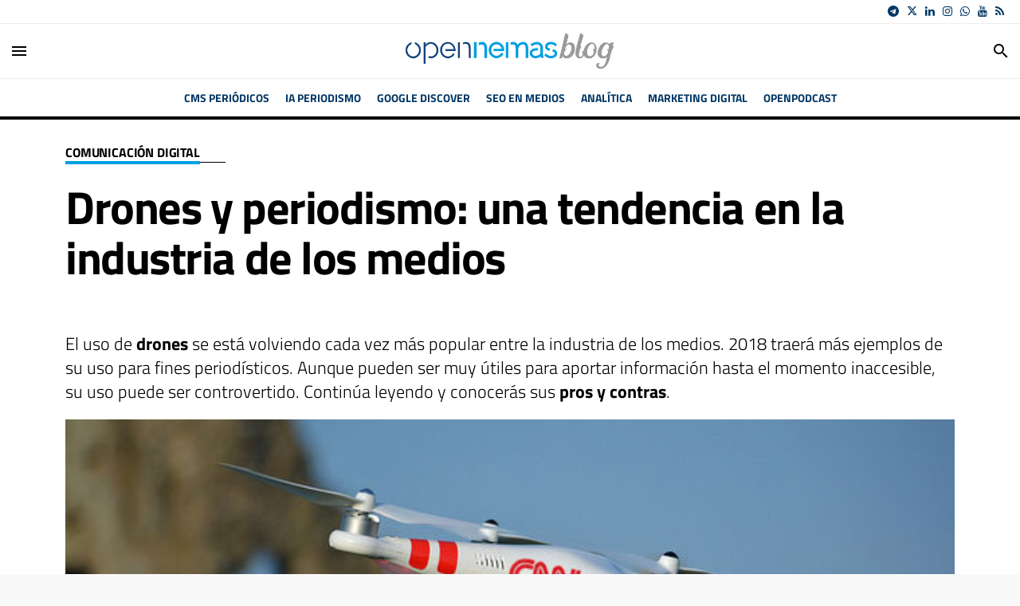

--- FILE ---
content_type: text/html
request_url: https://giphy.com/embed/8OOX2oZaNFhoA
body_size: 2569
content:

<!DOCTYPE html>
<html>
    <head>
        <meta charset="utf-8" />
        <title>Halloween Ghost GIF - Find &amp; Share on GIPHY</title>
        
            <link rel="canonical" href="https://giphy.com/gifs/halloween-interesting-idea-8OOX2oZaNFhoA" />
        
        <meta name="description" content="Discover &amp; share this Animated GIF with everyone you know. GIPHY is how you search, share, discover, and create GIFs." />
        <meta name="author" content="GIPHY" />
        <meta name="keywords" content="Animated GIFs, GIFs, Giphy" />
        <meta name="alexaVerifyID" content="HMyPJIK-pLEheM5ACWFf6xvnA2U" />
        <meta name="viewport" content="width=device-width, initial-scale=1" />
        <meta name="robots" content="noindex, noimageindex, noai, noimageai" />
        <meta property="og:url" content="https://media2.giphy.com/media/v1.Y2lkPWRkYTI0ZDUwZmd2YWJ1cjJqcHMwbnc5NHFkdWV2cTZjcnlweXRrc2x1NjdreXk3NSZlcD12MV9pbnRlcm5hbF9naWZfYnlfaWQmY3Q9Zw/8OOX2oZaNFhoA/giphy.gif" />
        <meta property="og:title" content="Halloween Ghost GIF - Find &amp; Share on GIPHY" />
        <meta property="og:description" content="Discover &amp; share this Animated GIF with everyone you know. GIPHY is how you search, share, discover, and create GIFs." />
        <meta property="og:type" content="video.other" />
        <meta property="og:image" content="https://media2.giphy.com/media/v1.Y2lkPWRkYTI0ZDUwZmd2YWJ1cjJqcHMwbnc5NHFkdWV2cTZjcnlweXRrc2x1NjdreXk3NSZlcD12MV9pbnRlcm5hbF9naWZfYnlfaWQmY3Q9Zw/8OOX2oZaNFhoA/200.gif" />
        <meta property="og:site_name" content="GIPHY" />
        <meta property="fb:app_id" content="406655189415060" />
        <meta name="twitter:card" value="player" />
        <meta name="twitter:title" value="Halloween Ghost GIF - Find &amp; Share on GIPHY" />
        <meta name="twitter:description" value="Discover &amp; share this Animated GIF with everyone you know. GIPHY is how you search, share, discover, and create GIFs." />
        <meta name="twitter:image" value="https://media2.giphy.com/media/v1.Y2lkPWRkYTI0ZDUwZmd2YWJ1cjJqcHMwbnc5NHFkdWV2cTZjcnlweXRrc2x1NjdreXk3NSZlcD12MV9pbnRlcm5hbF9naWZfYnlfaWQmY3Q9Zw/8OOX2oZaNFhoA/giphy_s.gif" />
        <meta name="twitter:site" value="@giphy" />
        <style type="text/css">
            html,
            body {
                height: 100%;
            }

            body {
                margin: 0;
                padding: 0;
            }

            .embed {
                background: no-repeat url('https://media2.giphy.com/media/v1.Y2lkPWRkYTI0ZDUwZmd2YWJ1cjJqcHMwbnc5NHFkdWV2cTZjcnlweXRrc2x1NjdreXk3NSZlcD12MV9pbnRlcm5hbF9naWZfYnlfaWQmY3Q9Zw/8OOX2oZaNFhoA/200w_s.gif') center center;
                background-size: contain;
                height: 100%;
                width: 100%;
            }
        </style>
    </head>
    <!-- Google Tag Manager -->
    <script>
        ;(function (w, d, s, l, i) {
            w[l] = w[l] || []
            w[l].push({ 'gtm.start': new Date().getTime(), event: 'gtm.js' })
            var f = d.getElementsByTagName(s)[0],
                j = d.createElement(s),
                dl = l != 'dataLayer' ? '&l=' + l : ''
            j.async = true
            j.src = 'https://www.googletagmanager.com/gtm.js?id=' + i + dl
            f.parentNode.insertBefore(j, f)
        })(window, document, 'script', 'dataLayer', 'GTM-WJSSCWX')
    </script>
    <!-- End Google Tag Manager -->

    <script async src="https://www.googletagmanager.com/gtag/js?id=G-VNYPEBL4PG"></script>

    <body>
        <!-- Google Tag Manager (noscript) -->
        <noscript
            ><iframe
                src="https://www.googletagmanager.com/ns.html?id=GTM-WJSSCWX"
                height="0"
                width="0"
                style="display: none; visibility: hidden"
            ></iframe
        ></noscript>
        <!-- End Google Tag Manager (noscript) -->

        <div class="embed"></div>
        <script>
            window.GIPHY_FE_EMBED_KEY = 'eDs1NYmCVgdHvI1x0nitWd5ClhDWMpRE'
            window.GIPHY_API_URL = 'https://api.giphy.com/v1/'
            window.GIPHY_PINGBACK_URL = 'https://pingback.giphy.com'
        </script>
        <script src="/static/dist/runtime.a9eab25a.bundle.js"></script> <script src="/static/dist/gifEmbed.80980e8d.bundle.js"></script>
        <script>
            var Giphy = Giphy || {};
            if (Giphy.renderGifEmbed) {
                Giphy.renderGifEmbed(document.querySelector('.embed'), {
                    gif: {"id": "8OOX2oZaNFhoA", "title": "Halloween Ghost GIF", "images": {"looping": {"mp4": "https://media2.giphy.com/media/v1.Y2lkPWRkYTI0ZDUwZmd2YWJ1cjJqcHMwbnc5NHFkdWV2cTZjcnlweXRrc2x1NjdreXk3NSZlcD12MV9pbnRlcm5hbF9naWZfYnlfaWQmY3Q9Zw/8OOX2oZaNFhoA/giphy-loop.mp4", "mp4_size": 4948842}, "source": {"url": "https://media2.giphy.com/media/v1.Y2lkPWRkYTI0ZDUwZmd2YWJ1cjJqcHMwbnc5NHFkdWV2cTZjcnlweXRrc2x1NjdreXk3NSZlcD12MV9pbnRlcm5hbF9naWZfYnlfaWQmY3Q9Zw/8OOX2oZaNFhoA/source.gif", "width": 439, "height": 278, "size": 8198999}, "downsized": {"url": "https://media2.giphy.com/media/v1.Y2lkPWRkYTI0ZDUwZmd2YWJ1cjJqcHMwbnc5NHFkdWV2cTZjcnlweXRrc2x1NjdreXk3NSZlcD12MV9pbnRlcm5hbF9naWZfYnlfaWQmY3Q9Zw/8OOX2oZaNFhoA/giphy-downsized.gif", "width": 350, "height": 222, "size": 1512839}, "downsized_large": {"url": "https://media2.giphy.com/media/v1.Y2lkPWRkYTI0ZDUwZmd2YWJ1cjJqcHMwbnc5NHFkdWV2cTZjcnlweXRrc2x1NjdreXk3NSZlcD12MV9pbnRlcm5hbF9naWZfYnlfaWQmY3Q9Zw/8OOX2oZaNFhoA/giphy.gif", "width": 439, "height": 278, "size": 5201821}, "downsized_medium": {"url": "https://media2.giphy.com/media/v1.Y2lkPWRkYTI0ZDUwZmd2YWJ1cjJqcHMwbnc5NHFkdWV2cTZjcnlweXRrc2x1NjdreXk3NSZlcD12MV9pbnRlcm5hbF9naWZfYnlfaWQmY3Q9Zw/8OOX2oZaNFhoA/giphy-downsized-medium.gif", "width": 439, "height": 278, "size": 3718869}, "downsized_small": {"width": 286, "height": 182, "mp4": "https://media2.giphy.com/media/v1.Y2lkPWRkYTI0ZDUwZmd2YWJ1cjJqcHMwbnc5NHFkdWV2cTZjcnlweXRrc2x1NjdreXk3NSZlcD12MV9pbnRlcm5hbF9naWZfYnlfaWQmY3Q9Zw/8OOX2oZaNFhoA/giphy-downsized-small.mp4", "mp4_size": 192098}, "downsized_still": {"url": "https://media2.giphy.com/media/v1.Y2lkPWRkYTI0ZDUwZmd2YWJ1cjJqcHMwbnc5NHFkdWV2cTZjcnlweXRrc2x1NjdreXk3NSZlcD12MV9pbnRlcm5hbF9naWZfYnlfaWQmY3Q9Zw/8OOX2oZaNFhoA/giphy-downsized_s.gif", "width": 350, "height": 222, "size": 18787}, "fixed_height": {"url": "https://media2.giphy.com/media/v1.Y2lkPWRkYTI0ZDUwZmd2YWJ1cjJqcHMwbnc5NHFkdWV2cTZjcnlweXRrc2x1NjdreXk3NSZlcD12MV9pbnRlcm5hbF9naWZfYnlfaWQmY3Q9Zw/8OOX2oZaNFhoA/200.gif", "width": 316, "height": 200, "size": 2221803, "mp4": "https://media2.giphy.com/media/v1.Y2lkPWRkYTI0ZDUwZmd2YWJ1cjJqcHMwbnc5NHFkdWV2cTZjcnlweXRrc2x1NjdreXk3NSZlcD12MV9pbnRlcm5hbF9naWZfYnlfaWQmY3Q9Zw/8OOX2oZaNFhoA/200.mp4", "mp4_size": 1343111, "webp": "https://media2.giphy.com/media/v1.Y2lkPWRkYTI0ZDUwZmd2YWJ1cjJqcHMwbnc5NHFkdWV2cTZjcnlweXRrc2x1NjdreXk3NSZlcD12MV9pbnRlcm5hbF9naWZfYnlfaWQmY3Q9Zw/8OOX2oZaNFhoA/200.webp", "webp_size": 1256762}, "fixed_height_downsampled": {"url": "https://media2.giphy.com/media/v1.Y2lkPWRkYTI0ZDUwZmd2YWJ1cjJqcHMwbnc5NHFkdWV2cTZjcnlweXRrc2x1NjdreXk3NSZlcD12MV9pbnRlcm5hbF9naWZfYnlfaWQmY3Q9Zw/8OOX2oZaNFhoA/200_d.gif", "width": 316, "height": 200, "size": 92498, "webp": "https://media2.giphy.com/media/v1.Y2lkPWRkYTI0ZDUwZmd2YWJ1cjJqcHMwbnc5NHFkdWV2cTZjcnlweXRrc2x1NjdreXk3NSZlcD12MV9pbnRlcm5hbF9naWZfYnlfaWQmY3Q9Zw/8OOX2oZaNFhoA/200_d.webp", "webp_size": 74498}, "fixed_height_small": {"url": "https://media2.giphy.com/media/v1.Y2lkPWRkYTI0ZDUwZmd2YWJ1cjJqcHMwbnc5NHFkdWV2cTZjcnlweXRrc2x1NjdreXk3NSZlcD12MV9pbnRlcm5hbF9naWZfYnlfaWQmY3Q9Zw/8OOX2oZaNFhoA/100.gif", "width": 156, "height": 100, "size": 746301, "mp4": "https://media2.giphy.com/media/v1.Y2lkPWRkYTI0ZDUwZmd2YWJ1cjJqcHMwbnc5NHFkdWV2cTZjcnlweXRrc2x1NjdreXk3NSZlcD12MV9pbnRlcm5hbF9naWZfYnlfaWQmY3Q9Zw/8OOX2oZaNFhoA/100.mp4", "mp4_size": 304040, "webp": "https://media2.giphy.com/media/v1.Y2lkPWRkYTI0ZDUwZmd2YWJ1cjJqcHMwbnc5NHFkdWV2cTZjcnlweXRrc2x1NjdreXk3NSZlcD12MV9pbnRlcm5hbF9naWZfYnlfaWQmY3Q9Zw/8OOX2oZaNFhoA/100.webp", "webp_size": 307394}, "fixed_height_small_still": {"url": "https://media2.giphy.com/media/v1.Y2lkPWRkYTI0ZDUwZmd2YWJ1cjJqcHMwbnc5NHFkdWV2cTZjcnlweXRrc2x1NjdreXk3NSZlcD12MV9pbnRlcm5hbF9naWZfYnlfaWQmY3Q9Zw/8OOX2oZaNFhoA/100_s.gif", "width": 156, "height": 100, "size": 4443}, "fixed_height_still": {"url": "https://media2.giphy.com/media/v1.Y2lkPWRkYTI0ZDUwZmd2YWJ1cjJqcHMwbnc5NHFkdWV2cTZjcnlweXRrc2x1NjdreXk3NSZlcD12MV9pbnRlcm5hbF9naWZfYnlfaWQmY3Q9Zw/8OOX2oZaNFhoA/200_s.gif", "width": 316, "height": 200, "size": 11504}, "fixed_width": {"url": "https://media2.giphy.com/media/v1.Y2lkPWRkYTI0ZDUwZmd2YWJ1cjJqcHMwbnc5NHFkdWV2cTZjcnlweXRrc2x1NjdreXk3NSZlcD12MV9pbnRlcm5hbF9naWZfYnlfaWQmY3Q9Zw/8OOX2oZaNFhoA/200w.gif", "width": 200, "height": 126, "size": 1223026, "mp4": "https://media2.giphy.com/media/v1.Y2lkPWRkYTI0ZDUwZmd2YWJ1cjJqcHMwbnc5NHFkdWV2cTZjcnlweXRrc2x1NjdreXk3NSZlcD12MV9pbnRlcm5hbF9naWZfYnlfaWQmY3Q9Zw/8OOX2oZaNFhoA/200w.mp4", "mp4_size": 508370, "webp": "https://media2.giphy.com/media/v1.Y2lkPWRkYTI0ZDUwZmd2YWJ1cjJqcHMwbnc5NHFkdWV2cTZjcnlweXRrc2x1NjdreXk3NSZlcD12MV9pbnRlcm5hbF9naWZfYnlfaWQmY3Q9Zw/8OOX2oZaNFhoA/200w.webp", "webp_size": 463118}, "fixed_width_downsampled": {"url": "https://media2.giphy.com/media/v1.Y2lkPWRkYTI0ZDUwZmd2YWJ1cjJqcHMwbnc5NHFkdWV2cTZjcnlweXRrc2x1NjdreXk3NSZlcD12MV9pbnRlcm5hbF9naWZfYnlfaWQmY3Q9Zw/8OOX2oZaNFhoA/200w_d.gif", "width": 200, "height": 126, "size": 49548, "webp": "https://media2.giphy.com/media/v1.Y2lkPWRkYTI0ZDUwZmd2YWJ1cjJqcHMwbnc5NHFkdWV2cTZjcnlweXRrc2x1NjdreXk3NSZlcD12MV9pbnRlcm5hbF9naWZfYnlfaWQmY3Q9Zw/8OOX2oZaNFhoA/200w_d.webp", "webp_size": 33340}, "fixed_width_small": {"url": "https://media2.giphy.com/media/v1.Y2lkPWRkYTI0ZDUwZmd2YWJ1cjJqcHMwbnc5NHFkdWV2cTZjcnlweXRrc2x1NjdreXk3NSZlcD12MV9pbnRlcm5hbF9naWZfYnlfaWQmY3Q9Zw/8OOX2oZaNFhoA/100w.gif", "width": 100, "height": 64, "size": 357457, "mp4": "https://media2.giphy.com/media/v1.Y2lkPWRkYTI0ZDUwZmd2YWJ1cjJqcHMwbnc5NHFkdWV2cTZjcnlweXRrc2x1NjdreXk3NSZlcD12MV9pbnRlcm5hbF9naWZfYnlfaWQmY3Q9Zw/8OOX2oZaNFhoA/100w.mp4", "mp4_size": 129806, "webp": "https://media2.giphy.com/media/v1.Y2lkPWRkYTI0ZDUwZmd2YWJ1cjJqcHMwbnc5NHFkdWV2cTZjcnlweXRrc2x1NjdreXk3NSZlcD12MV9pbnRlcm5hbF9naWZfYnlfaWQmY3Q9Zw/8OOX2oZaNFhoA/100w.webp", "webp_size": 158186}, "fixed_width_small_still": {"url": "https://media2.giphy.com/media/v1.Y2lkPWRkYTI0ZDUwZmd2YWJ1cjJqcHMwbnc5NHFkdWV2cTZjcnlweXRrc2x1NjdreXk3NSZlcD12MV9pbnRlcm5hbF9naWZfYnlfaWQmY3Q9Zw/8OOX2oZaNFhoA/100w_s.gif", "width": 100, "height": 64, "size": 2664}, "fixed_width_still": {"url": "https://media2.giphy.com/media/v1.Y2lkPWRkYTI0ZDUwZmd2YWJ1cjJqcHMwbnc5NHFkdWV2cTZjcnlweXRrc2x1NjdreXk3NSZlcD12MV9pbnRlcm5hbF9naWZfYnlfaWQmY3Q9Zw/8OOX2oZaNFhoA/200w_s.gif", "width": 200, "height": 126, "size": 6037}, "original": {"url": "https://media2.giphy.com/media/v1.Y2lkPWRkYTI0ZDUwZmd2YWJ1cjJqcHMwbnc5NHFkdWV2cTZjcnlweXRrc2x1NjdreXk3NSZlcD12MV9pbnRlcm5hbF9naWZfYnlfaWQmY3Q9Zw/8OOX2oZaNFhoA/giphy.gif", "width": 439, "height": 278, "size": 5201821, "frames": 137, "hash": "400d9a4035d876f8c052e58b39deddfa", "mp4": "https://media2.giphy.com/media/v1.Y2lkPWRkYTI0ZDUwZmd2YWJ1cjJqcHMwbnc5NHFkdWV2cTZjcnlweXRrc2x1NjdreXk3NSZlcD12MV9pbnRlcm5hbF9naWZfYnlfaWQmY3Q9Zw/8OOX2oZaNFhoA/giphy.mp4", "mp4_size": 2643931, "webp": "https://media2.giphy.com/media/v1.Y2lkPWRkYTI0ZDUwZmd2YWJ1cjJqcHMwbnc5NHFkdWV2cTZjcnlweXRrc2x1NjdreXk3NSZlcD12MV9pbnRlcm5hbF9naWZfYnlfaWQmY3Q9Zw/8OOX2oZaNFhoA/giphy.webp", "webp_size": 2091454}, "original_mp4": {"width": 438, "height": 278, "mp4": "https://media2.giphy.com/media/v1.Y2lkPWRkYTI0ZDUwZmd2YWJ1cjJqcHMwbnc5NHFkdWV2cTZjcnlweXRrc2x1NjdreXk3NSZlcD12MV9pbnRlcm5hbF9naWZfYnlfaWQmY3Q9Zw/8OOX2oZaNFhoA/giphy.mp4", "mp4_size": 2643931}, "original_still": {"url": "https://media2.giphy.com/media/v1.Y2lkPWRkYTI0ZDUwZmd2YWJ1cjJqcHMwbnc5NHFkdWV2cTZjcnlweXRrc2x1NjdreXk3NSZlcD12MV9pbnRlcm5hbF9naWZfYnlfaWQmY3Q9Zw/8OOX2oZaNFhoA/giphy_s.gif", "width": 439, "height": 278, "size": 18178}, "preview": {"width": 149, "height": 96, "mp4": "https://media2.giphy.com/media/v1.Y2lkPWRkYTI0ZDUwZmd2YWJ1cjJqcHMwbnc5NHFkdWV2cTZjcnlweXRrc2x1NjdreXk3NSZlcD12MV9pbnRlcm5hbF9naWZfYnlfaWQmY3Q9Zw/8OOX2oZaNFhoA/giphy-preview.mp4", "mp4_size": 22751}, "preview_gif": {"url": "https://media2.giphy.com/media/v1.Y2lkPWRkYTI0ZDUwZmd2YWJ1cjJqcHMwbnc5NHFkdWV2cTZjcnlweXRrc2x1NjdreXk3NSZlcD12MV9pbnRlcm5hbF9naWZfYnlfaWQmY3Q9Zw/8OOX2oZaNFhoA/giphy-preview.gif", "width": 100, "height": 64, "size": 18821}, "preview_webp": {"url": "https://media2.giphy.com/media/v1.Y2lkPWRkYTI0ZDUwZmd2YWJ1cjJqcHMwbnc5NHFkdWV2cTZjcnlweXRrc2x1NjdreXk3NSZlcD12MV9pbnRlcm5hbF9naWZfYnlfaWQmY3Q9Zw/8OOX2oZaNFhoA/giphy-preview.webp", "width": 100, "height": 64, "size": 11378}}, "is_video": false, "tags": [], "cta": {"text": "", "link": ""}, "featured_tags": [], "embed_url": "https://giphy.com/embed/8OOX2oZaNFhoA", "relative_url": "/gifs/halloween-interesting-idea-8OOX2oZaNFhoA", "type": "gif", "index_id": 4024978, "slug": "halloween-interesting-idea-8OOX2oZaNFhoA", "url": "https://giphy.com/gifs/halloween-interesting-idea-8OOX2oZaNFhoA", "short_url": null, "bitly_url": null, "username": "", "rating": "g", "source_image_url": null, "source_post_url": "http://www.reddit.com/r/InterestingGifs/comments/3oqgeb/a_great_idea_for_halloween/", "source_content_url": null, "source_tld": "www.reddit.com", "source_domain": null, "source_caption": null, "source_body": null, "has_attribution": false, "is_hidden": false, "is_removed": false, "is_community": false, "is_anonymous": false, "is_featured": false, "is_realtime": true, "is_indexable": null, "is_sticker": false, "is_preserve_size": null, "is_trending": false, "gps_no_trend": false, "create_datetime": null, "update_datetime": null, "trending_datetime": "2020-10-24T16:45:07+0000", "external_media": null, "import_type": null, "user": null, "alt_text": ""},
                    autoPlay: "",
                    hideVideo: false,
                    isTwitter: false,
                    trackingQueryString: 'utm_source=iframe&utm_medium=embed&utm_campaign=Embeds&utm_term=https://blog.opennemas.es/articulo/comunicacion-digital/drones-periodismo-tendencia-industria-medios/20180112123320001521.html'
                })
            }
        </script>
    </body>
</html>


--- FILE ---
content_type: text/html; charset=UTF-8
request_url: https://player.vimeo.com/video/112681885
body_size: 7762
content:
<!DOCTYPE html>
<html lang="en">
<head>
  <meta charset="utf-8">
  <meta name="viewport" content="width=device-width,initial-scale=1,user-scalable=yes">
  
  <link rel="canonical" href="https://player.vimeo.com/video/112681885">
  <meta name="googlebot" content="noindex,indexifembedded">
  
  
  <title>Postcards from Pripyat, Chernobyl on Vimeo</title>
  <style>
      body, html, .player, .fallback {
          overflow: hidden;
          width: 100%;
          height: 100%;
          margin: 0;
          padding: 0;
      }
      .fallback {
          
              background-color: transparent;
          
      }
      .player.loading { opacity: 0; }
      .fallback iframe {
          position: fixed;
          left: 0;
          top: 0;
          width: 100%;
          height: 100%;
      }
  </style>
  <link rel="modulepreload" href="https://f.vimeocdn.com/p/4.46.25/js/player.module.js" crossorigin="anonymous">
  <link rel="modulepreload" href="https://f.vimeocdn.com/p/4.46.25/js/vendor.module.js" crossorigin="anonymous">
  <link rel="preload" href="https://f.vimeocdn.com/p/4.46.25/css/player.css" as="style">
</head>

<body>


<div class="vp-placeholder">
    <style>
        .vp-placeholder,
        .vp-placeholder-thumb,
        .vp-placeholder-thumb::before,
        .vp-placeholder-thumb::after {
            position: absolute;
            top: 0;
            bottom: 0;
            left: 0;
            right: 0;
        }
        .vp-placeholder {
            visibility: hidden;
            width: 100%;
            max-height: 100%;
            height: calc(818 / 1920 * 100vw);
            max-width: calc(1920 / 818 * 100vh);
            margin: auto;
        }
        .vp-placeholder-carousel {
            display: none;
            background-color: #000;
            position: absolute;
            left: 0;
            right: 0;
            bottom: -60px;
            height: 60px;
        }
    </style>

    

    
        <style>
            .vp-placeholder-thumb {
                overflow: hidden;
                width: 100%;
                max-height: 100%;
                margin: auto;
            }
            .vp-placeholder-thumb::before,
            .vp-placeholder-thumb::after {
                content: "";
                display: block;
                filter: blur(7px);
                margin: 0;
                background: url(https://i.vimeocdn.com/video/497808997-115185d236e75d5c8593d56ffafe78006bb72a8656292739c4f35d48811d12cc-d?mw=80&q=85) 50% 50% / contain no-repeat;
            }
            .vp-placeholder-thumb::before {
                 
                margin: -30px;
            }
        </style>
    

    <div class="vp-placeholder-thumb"></div>
    <div class="vp-placeholder-carousel"></div>
    <script>function placeholderInit(t,h,d,s,n,o){var i=t.querySelector(".vp-placeholder"),v=t.querySelector(".vp-placeholder-thumb");if(h){var p=function(){try{return window.self!==window.top}catch(a){return!0}}(),w=200,y=415,r=60;if(!p&&window.innerWidth>=w&&window.innerWidth<y){i.style.bottom=r+"px",i.style.maxHeight="calc(100vh - "+r+"px)",i.style.maxWidth="calc("+n+" / "+o+" * (100vh - "+r+"px))";var f=t.querySelector(".vp-placeholder-carousel");f.style.display="block"}}if(d){var e=new Image;e.onload=function(){var a=n/o,c=e.width/e.height;if(c<=.95*a||c>=1.05*a){var l=i.getBoundingClientRect(),g=l.right-l.left,b=l.bottom-l.top,m=window.innerWidth/g*100,x=window.innerHeight/b*100;v.style.height="calc("+e.height+" / "+e.width+" * "+m+"vw)",v.style.maxWidth="calc("+e.width+" / "+e.height+" * "+x+"vh)"}i.style.visibility="visible"},e.src=s}else i.style.visibility="visible"}
</script>
    <script>placeholderInit(document,  false ,  true , "https://i.vimeocdn.com/video/497808997-115185d236e75d5c8593d56ffafe78006bb72a8656292739c4f35d48811d12cc-d?mw=80\u0026q=85",  1920 ,  818 );</script>
</div>

<div id="player" class="player"></div>
<script>window.playerConfig = {"cdn_url":"https://f.vimeocdn.com","vimeo_api_url":"api.vimeo.com","request":{"files":{"dash":{"cdns":{"akfire_interconnect_quic":{"avc_url":"https://vod-adaptive-ak.vimeocdn.com/exp=1767863258~acl=%2F004828e4-580d-43f1-9174-45d33669e565%2Fpsid%3D438220026c8be0f4d195894ec98154f48461ed5012eded765a3324943e128e16%2F%2A~hmac=266b4595cac2bdfb4237621f30609b616d99682a2c486c64ed006c8e71dec1c1/004828e4-580d-43f1-9174-45d33669e565/psid=438220026c8be0f4d195894ec98154f48461ed5012eded765a3324943e128e16/v2/playlist/av/primary/playlist.json?omit=av1-hevc\u0026pathsig=8c953e4f~xjo5GqoAupS4UBRznrNw9R8uTYTbz10Sm_wWCsSVvKw\u0026r=dXM%3D\u0026rh=2e1piS","origin":"gcs","url":"https://vod-adaptive-ak.vimeocdn.com/exp=1767863258~acl=%2F004828e4-580d-43f1-9174-45d33669e565%2Fpsid%3D438220026c8be0f4d195894ec98154f48461ed5012eded765a3324943e128e16%2F%2A~hmac=266b4595cac2bdfb4237621f30609b616d99682a2c486c64ed006c8e71dec1c1/004828e4-580d-43f1-9174-45d33669e565/psid=438220026c8be0f4d195894ec98154f48461ed5012eded765a3324943e128e16/v2/playlist/av/primary/playlist.json?pathsig=8c953e4f~xjo5GqoAupS4UBRznrNw9R8uTYTbz10Sm_wWCsSVvKw\u0026r=dXM%3D\u0026rh=2e1piS"},"fastly_skyfire":{"avc_url":"https://skyfire.vimeocdn.com/1767863258-0xc3aa13f46e70280f4b4a3d53481ccf002b3824bc/004828e4-580d-43f1-9174-45d33669e565/psid=438220026c8be0f4d195894ec98154f48461ed5012eded765a3324943e128e16/v2/playlist/av/primary/playlist.json?omit=av1-hevc\u0026pathsig=8c953e4f~xjo5GqoAupS4UBRznrNw9R8uTYTbz10Sm_wWCsSVvKw\u0026r=dXM%3D\u0026rh=2e1piS","origin":"gcs","url":"https://skyfire.vimeocdn.com/1767863258-0xc3aa13f46e70280f4b4a3d53481ccf002b3824bc/004828e4-580d-43f1-9174-45d33669e565/psid=438220026c8be0f4d195894ec98154f48461ed5012eded765a3324943e128e16/v2/playlist/av/primary/playlist.json?pathsig=8c953e4f~xjo5GqoAupS4UBRznrNw9R8uTYTbz10Sm_wWCsSVvKw\u0026r=dXM%3D\u0026rh=2e1piS"}},"default_cdn":"akfire_interconnect_quic","separate_av":true,"streams":[{"profile":"116","id":"fbeb6ef1-9877-4d07-a1f7-93dc24ef9ed2","fps":25,"quality":"240p"},{"profile":"119","id":"1aa31adb-993d-4b5d-9c33-2609041c51c5","fps":25,"quality":"1080p"},{"profile":"112","id":"425e8b8d-d6f1-431b-917a-423daeee5a84","fps":25,"quality":"360p"},{"profile":"113","id":"b978fc4c-6ccc-41c6-9642-a8c023e41152","fps":25,"quality":"720p"}],"streams_avc":[{"profile":"113","id":"b978fc4c-6ccc-41c6-9642-a8c023e41152","fps":25,"quality":"720p"},{"profile":"116","id":"fbeb6ef1-9877-4d07-a1f7-93dc24ef9ed2","fps":25,"quality":"240p"},{"profile":"119","id":"1aa31adb-993d-4b5d-9c33-2609041c51c5","fps":25,"quality":"1080p"},{"profile":"112","id":"425e8b8d-d6f1-431b-917a-423daeee5a84","fps":25,"quality":"360p"}]},"hls":{"cdns":{"akfire_interconnect_quic":{"avc_url":"https://vod-adaptive-ak.vimeocdn.com/exp=1767863258~acl=%2F004828e4-580d-43f1-9174-45d33669e565%2Fpsid%3D438220026c8be0f4d195894ec98154f48461ed5012eded765a3324943e128e16%2F%2A~hmac=266b4595cac2bdfb4237621f30609b616d99682a2c486c64ed006c8e71dec1c1/004828e4-580d-43f1-9174-45d33669e565/psid=438220026c8be0f4d195894ec98154f48461ed5012eded765a3324943e128e16/v2/playlist/av/primary/playlist.m3u8?locale=none\u0026omit=av1-hevc-opus\u0026pathsig=8c953e4f~P2hxUxUCDwefKszc5mmyC784GPQ4wX2Mo-C29RulC7o\u0026r=dXM%3D\u0026rh=2e1piS\u0026sf=fmp4","origin":"gcs","url":"https://vod-adaptive-ak.vimeocdn.com/exp=1767863258~acl=%2F004828e4-580d-43f1-9174-45d33669e565%2Fpsid%3D438220026c8be0f4d195894ec98154f48461ed5012eded765a3324943e128e16%2F%2A~hmac=266b4595cac2bdfb4237621f30609b616d99682a2c486c64ed006c8e71dec1c1/004828e4-580d-43f1-9174-45d33669e565/psid=438220026c8be0f4d195894ec98154f48461ed5012eded765a3324943e128e16/v2/playlist/av/primary/playlist.m3u8?locale=none\u0026omit=opus\u0026pathsig=8c953e4f~P2hxUxUCDwefKszc5mmyC784GPQ4wX2Mo-C29RulC7o\u0026r=dXM%3D\u0026rh=2e1piS\u0026sf=fmp4"},"fastly_skyfire":{"avc_url":"https://skyfire.vimeocdn.com/1767863258-0xc3aa13f46e70280f4b4a3d53481ccf002b3824bc/004828e4-580d-43f1-9174-45d33669e565/psid=438220026c8be0f4d195894ec98154f48461ed5012eded765a3324943e128e16/v2/playlist/av/primary/playlist.m3u8?locale=none\u0026omit=av1-hevc-opus\u0026pathsig=8c953e4f~P2hxUxUCDwefKszc5mmyC784GPQ4wX2Mo-C29RulC7o\u0026r=dXM%3D\u0026rh=2e1piS\u0026sf=fmp4","origin":"gcs","url":"https://skyfire.vimeocdn.com/1767863258-0xc3aa13f46e70280f4b4a3d53481ccf002b3824bc/004828e4-580d-43f1-9174-45d33669e565/psid=438220026c8be0f4d195894ec98154f48461ed5012eded765a3324943e128e16/v2/playlist/av/primary/playlist.m3u8?locale=none\u0026omit=opus\u0026pathsig=8c953e4f~P2hxUxUCDwefKszc5mmyC784GPQ4wX2Mo-C29RulC7o\u0026r=dXM%3D\u0026rh=2e1piS\u0026sf=fmp4"}},"default_cdn":"akfire_interconnect_quic","separate_av":true},"progressive":[{"profile":"119","width":1920,"height":818,"mime":"video/mp4","fps":25,"url":"https://vod-progressive-ak.vimeocdn.com/exp=1767863258~acl=%2Fvimeo-transcode-storage-prod-us-east1-h264-1080p%2F01%2F2536%2F4%2F112681885%2F325494315.mp4~hmac=be31c9310b356f4f619d2f3b9aef10954dac9acfcd00934f87edb223abf0c504/vimeo-transcode-storage-prod-us-east1-h264-1080p/01/2536/4/112681885/325494315.mp4","cdn":"akamai_interconnect","quality":"1080p","id":"1aa31adb-993d-4b5d-9c33-2609041c51c5","origin":"gcs"},{"profile":"112","width":640,"height":274,"mime":"video/mp4","fps":25,"url":"https://vod-progressive-ak.vimeocdn.com/exp=1767863258~acl=%2Fvimeo-transcode-storage-prod-us-central1-h264-540p%2F01%2F2536%2F4%2F112681885%2F325494314.mp4~hmac=8fb8afd462ebecee527a8c886f5289e06e3b322f1f94e8a70fe970388d16fe31/vimeo-transcode-storage-prod-us-central1-h264-540p/01/2536/4/112681885/325494314.mp4","cdn":"akamai_interconnect","quality":"360p","id":"425e8b8d-d6f1-431b-917a-423daeee5a84","origin":"gcs"},{"profile":"113","width":1280,"height":546,"mime":"video/mp4","fps":25,"url":"https://vod-progressive-ak.vimeocdn.com/exp=1767863258~acl=%2Fvimeo-transcode-storage-prod-us-west1-h264-720p%2F01%2F2536%2F4%2F112681885%2F325494311.mp4~hmac=95cb80316004f786d26a597cecf05bffcff35efdf40372a75b12f98f90f97ad9/vimeo-transcode-storage-prod-us-west1-h264-720p/01/2536/4/112681885/325494311.mp4","cdn":"akamai_interconnect","quality":"720p","id":"b978fc4c-6ccc-41c6-9642-a8c023e41152","origin":"gcs"},{"profile":"116","width":480,"height":206,"mime":"video/mp4","fps":25,"url":"https://vod-progressive-ak.vimeocdn.com/exp=1767863258~acl=%2Fvimeo-prod-skyfire-std-us%2F01%2F2536%2F4%2F112681885%2F325494317.mp4~hmac=6ef126ef6f0303698b80a3e555a96b5870341def266cf4be456e941d55f87bd4/vimeo-prod-skyfire-std-us/01/2536/4/112681885/325494317.mp4","cdn":"akamai_interconnect","quality":"240p","id":"fbeb6ef1-9877-4d07-a1f7-93dc24ef9ed2","origin":"gcs"}]},"file_codecs":{"av1":[],"avc":["b978fc4c-6ccc-41c6-9642-a8c023e41152","fbeb6ef1-9877-4d07-a1f7-93dc24ef9ed2","1aa31adb-993d-4b5d-9c33-2609041c51c5","425e8b8d-d6f1-431b-917a-423daeee5a84"],"hevc":{"dvh1":[],"hdr":[],"sdr":[]}},"lang":"en","referrer":"https://blog.opennemas.es/articulo/comunicacion-digital/drones-periodismo-tendencia-industria-medios/20180112123320001521.html","cookie_domain":".vimeo.com","signature":"2e350b84543697ac6ddba075b68ee209","timestamp":1767859658,"expires":3600,"thumb_preview":{"url":"https://videoapi-sprites.vimeocdn.com/video-sprites/image/f06525e8-47d7-4b94-a33d-603961038f19.0.jpeg?ClientID=sulu\u0026Expires=1767863258\u0026Signature=7795d6bd0fff9ed970de822f674accc47b70a652","height":2880,"width":5630,"frame_height":240,"frame_width":563,"columns":10,"frames":120},"currency":"USD","session":"14b1bedde6f339f62720f7eb9309d5ead7b1b3a81767859658","cookie":{"volume":1,"quality":null,"hd":0,"captions":null,"transcript":null,"captions_styles":{"color":null,"fontSize":null,"fontFamily":null,"fontOpacity":null,"bgOpacity":null,"windowColor":null,"windowOpacity":null,"bgColor":null,"edgeStyle":null},"audio_language":null,"audio_kind":null,"qoe_survey_vote":0},"build":{"backend":"31e9776","js":"4.46.25"},"urls":{"js":"https://f.vimeocdn.com/p/4.46.25/js/player.js","js_base":"https://f.vimeocdn.com/p/4.46.25/js","js_module":"https://f.vimeocdn.com/p/4.46.25/js/player.module.js","js_vendor_module":"https://f.vimeocdn.com/p/4.46.25/js/vendor.module.js","locales_js":{"de-DE":"https://f.vimeocdn.com/p/4.46.25/js/player.de-DE.js","en":"https://f.vimeocdn.com/p/4.46.25/js/player.js","es":"https://f.vimeocdn.com/p/4.46.25/js/player.es.js","fr-FR":"https://f.vimeocdn.com/p/4.46.25/js/player.fr-FR.js","ja-JP":"https://f.vimeocdn.com/p/4.46.25/js/player.ja-JP.js","ko-KR":"https://f.vimeocdn.com/p/4.46.25/js/player.ko-KR.js","pt-BR":"https://f.vimeocdn.com/p/4.46.25/js/player.pt-BR.js","zh-CN":"https://f.vimeocdn.com/p/4.46.25/js/player.zh-CN.js"},"ambisonics_js":"https://f.vimeocdn.com/p/external/ambisonics.min.js","barebone_js":"https://f.vimeocdn.com/p/4.46.25/js/barebone.js","chromeless_js":"https://f.vimeocdn.com/p/4.46.25/js/chromeless.js","three_js":"https://f.vimeocdn.com/p/external/three.rvimeo.min.js","vuid_js":"https://f.vimeocdn.com/js_opt/modules/utils/vuid.min.js","hive_sdk":"https://f.vimeocdn.com/p/external/hive-sdk.js","hive_interceptor":"https://f.vimeocdn.com/p/external/hive-interceptor.js","proxy":"https://player.vimeo.com/static/proxy.html","css":"https://f.vimeocdn.com/p/4.46.25/css/player.css","chromeless_css":"https://f.vimeocdn.com/p/4.46.25/css/chromeless.css","fresnel":"https://arclight.vimeo.com/add/player-stats","player_telemetry_url":"https://arclight.vimeo.com/player-events","telemetry_base":"https://lensflare.vimeo.com"},"flags":{"plays":1,"dnt":0,"autohide_controls":0,"preload_video":"metadata_on_hover","qoe_survey_forced":0,"ai_widget":0,"ecdn_delta_updates":0,"disable_mms":0,"check_clip_skipping_forward":0},"country":"US","client":{"ip":"18.221.192.180"},"ab_tests":{"cross_origin_texttracks":{"group":"control","track":false,"data":null}},"atid":"1892378937.1767859658","ai_widget_signature":"669d158a91a7fae3a5c64252aeadca82ead9fca465000f215e661f19df5ddc5d_1767863258","config_refresh_url":"https://player.vimeo.com/video/112681885/config/request?atid=1892378937.1767859658\u0026expires=3600\u0026referrer=https%3A%2F%2Fblog.opennemas.es%2Farticulo%2Fcomunicacion-digital%2Fdrones-periodismo-tendencia-industria-medios%2F20180112123320001521.html\u0026session=14b1bedde6f339f62720f7eb9309d5ead7b1b3a81767859658\u0026signature=2e350b84543697ac6ddba075b68ee209\u0026time=1767859658\u0026v=1"},"player_url":"player.vimeo.com","video":{"id":112681885,"title":"Postcards from Pripyat, Chernobyl","width":1920,"height":818,"duration":183,"url":"https://vimeo.com/112681885","share_url":"https://vimeo.com/112681885","embed_code":"\u003ciframe title=\"vimeo-player\" src=\"https://player.vimeo.com/video/112681885?h=579cd6d3ba\" width=\"640\" height=\"360\" frameborder=\"0\" referrerpolicy=\"strict-origin-when-cross-origin\" allow=\"autoplay; fullscreen; picture-in-picture; clipboard-write; encrypted-media; web-share\"   allowfullscreen\u003e\u003c/iframe\u003e","default_to_hd":0,"privacy":"anybody","embed_permission":"public","thumbnail_url":"https://i.vimeocdn.com/video/497808997-115185d236e75d5c8593d56ffafe78006bb72a8656292739c4f35d48811d12cc-d","owner":{"id":1308272,"name":"Danny Cooke","img":"https://i.vimeocdn.com/portrait/31685983_60x60?sig=fc8fcc7d419bd908f09d3e6978259adbbcdca9ae01336c0581f9b5cae24b8571\u0026v=1\u0026region=us","img_2x":"https://i.vimeocdn.com/portrait/31685983_60x60?sig=fc8fcc7d419bd908f09d3e6978259adbbcdca9ae01336c0581f9b5cae24b8571\u0026v=1\u0026region=us","url":"https://vimeo.com/dannycooke","account_type":"plus"},"spatial":0,"live_event":null,"version":{"current":null,"available":[{"id":641535476,"file_id":325491162,"is_current":true}]},"unlisted_hash":null,"rating":{"id":6},"fps":25,"channel_layout":"stereo","ai":0,"locale":"none"},"user":{"id":0,"team_id":0,"team_origin_user_id":0,"account_type":"none","liked":0,"watch_later":0,"owner":0,"mod":0,"logged_in":0,"private_mode_enabled":0,"vimeo_api_client_token":"eyJhbGciOiJIUzI1NiIsInR5cCI6IkpXVCJ9.eyJzZXNzaW9uX2lkIjoiMTRiMWJlZGRlNmYzMzlmNjI3MjBmN2ViOTMwOWQ1ZWFkN2IxYjNhODE3Njc4NTk2NTgiLCJleHAiOjE3Njc4NjMyNTgsImFwcF9pZCI6MTE4MzU5LCJzY29wZXMiOiJwdWJsaWMgc3RhdHMifQ.7Upf-bxMdDx7sGXXLaRMXwKJA9-ZFW4kEHuWwbx6ZE8"},"view":1,"vimeo_url":"vimeo.com","embed":{"audio_track":"","autoplay":0,"autopause":1,"dnt":0,"editor":0,"keyboard":1,"log_plays":1,"loop":0,"muted":0,"on_site":0,"texttrack":"","transparent":1,"outro":"videos","playsinline":1,"quality":null,"player_id":"","api":null,"app_id":"","color":"ffffff","color_one":"000000","color_two":"ffffff","color_three":"ffffff","color_four":"000000","context":"embed.main","settings":{"auto_pip":1,"badge":{"id":1,"height":100,"width":100,"img":"https://f.vimeocdn.com/p/images/badges/1.png","img_2x":"https://f.vimeocdn.com/p/images/badges/1@2x.png","link":"https://vimeo.com/channels/staffpicks/","svg":"https://f.vimeocdn.com/p/images/badges/1.svg","margin":"10px 10px 0 10px","name":"Vimeo Staff Pick"},"byline":0,"collections":0,"color":0,"force_color_one":0,"force_color_two":0,"force_color_three":0,"force_color_four":0,"embed":1,"fullscreen":1,"like":1,"logo":0,"playbar":1,"portrait":0,"pip":1,"share":1,"spatial_compass":0,"spatial_label":0,"speed":0,"title":0,"volume":1,"watch_later":1,"watch_full_video":1,"controls":1,"airplay":1,"audio_tracks":1,"chapters":1,"chromecast":1,"cc":1,"transcript":1,"quality":1,"play_button_position":0,"ask_ai":0,"skipping_forward":1,"debug_payload_collection_policy":"default"},"create_interactive":{"has_create_interactive":false,"viddata_url":""},"min_quality":null,"max_quality":null,"initial_quality":null,"prefer_mms":1}}</script>
<script>const fullscreenSupported="exitFullscreen"in document||"webkitExitFullscreen"in document||"webkitCancelFullScreen"in document||"mozCancelFullScreen"in document||"msExitFullscreen"in document||"webkitEnterFullScreen"in document.createElement("video");var isIE=checkIE(window.navigator.userAgent),incompatibleBrowser=!fullscreenSupported||isIE;window.noModuleLoading=!1,window.dynamicImportSupported=!1,window.cssLayersSupported=typeof CSSLayerBlockRule<"u",window.isInIFrame=function(){try{return window.self!==window.top}catch(e){return!0}}(),!window.isInIFrame&&/twitter/i.test(navigator.userAgent)&&window.playerConfig.video.url&&(window.location=window.playerConfig.video.url),window.playerConfig.request.lang&&document.documentElement.setAttribute("lang",window.playerConfig.request.lang),window.loadScript=function(e){var n=document.getElementsByTagName("script")[0];n&&n.parentNode?n.parentNode.insertBefore(e,n):document.head.appendChild(e)},window.loadVUID=function(){if(!window.playerConfig.request.flags.dnt&&!window.playerConfig.embed.dnt){window._vuid=[["pid",window.playerConfig.request.session]];var e=document.createElement("script");e.async=!0,e.src=window.playerConfig.request.urls.vuid_js,window.loadScript(e)}},window.loadCSS=function(e,n){var i={cssDone:!1,startTime:new Date().getTime(),link:e.createElement("link")};return i.link.rel="stylesheet",i.link.href=n,e.getElementsByTagName("head")[0].appendChild(i.link),i.link.onload=function(){i.cssDone=!0},i},window.loadLegacyJS=function(e,n){if(incompatibleBrowser){var i=e.querySelector(".vp-placeholder");i&&i.parentNode&&i.parentNode.removeChild(i);let a=`/video/${window.playerConfig.video.id}/fallback`;window.playerConfig.request.referrer&&(a+=`?referrer=${window.playerConfig.request.referrer}`),n.innerHTML=`<div class="fallback"><iframe title="unsupported message" src="${a}" frameborder="0"></iframe></div>`}else{n.className="player loading";var t=window.loadCSS(e,window.playerConfig.request.urls.css),r=e.createElement("script"),o=!1;r.src=window.playerConfig.request.urls.js,window.loadScript(r),r["onreadystatechange"in r?"onreadystatechange":"onload"]=function(){!o&&(!this.readyState||this.readyState==="loaded"||this.readyState==="complete")&&(o=!0,playerObject=new VimeoPlayer(n,window.playerConfig,t.cssDone||{link:t.link,startTime:t.startTime}))},window.loadVUID()}};function checkIE(e){e=e&&e.toLowerCase?e.toLowerCase():"";function n(r){return r=r.toLowerCase(),new RegExp(r).test(e);return browserRegEx}var i=n("msie")?parseFloat(e.replace(/^.*msie (\d+).*$/,"$1")):!1,t=n("trident")?parseFloat(e.replace(/^.*trident\/(\d+)\.(\d+).*$/,"$1.$2"))+4:!1;return i||t}
</script>
<script nomodule>
  window.noModuleLoading = true;
  var playerEl = document.getElementById('player');
  window.loadLegacyJS(document, playerEl);
</script>
<script type="module">try{import("").catch(()=>{})}catch(t){}window.dynamicImportSupported=!0;
</script>
<script type="module">if(!window.dynamicImportSupported||!window.cssLayersSupported){if(!window.noModuleLoading){window.noModuleLoading=!0;var playerEl=document.getElementById("player");window.loadLegacyJS(document,playerEl)}var moduleScriptLoader=document.getElementById("js-module-block");moduleScriptLoader&&moduleScriptLoader.parentElement.removeChild(moduleScriptLoader)}
</script>
<script type="module" id="js-module-block">if(!window.noModuleLoading&&window.dynamicImportSupported&&window.cssLayersSupported){const n=document.getElementById("player"),e=window.loadCSS(document,window.playerConfig.request.urls.css);import(window.playerConfig.request.urls.js_module).then(function(o){new o.VimeoPlayer(n,window.playerConfig,e.cssDone||{link:e.link,startTime:e.startTime}),window.loadVUID()}).catch(function(o){throw/TypeError:[A-z ]+import[A-z ]+module/gi.test(o)&&window.loadLegacyJS(document,n),o})}
</script>

<script type="application/ld+json">{"embedUrl":"https://player.vimeo.com/video/112681885?h=579cd6d3ba","thumbnailUrl":"https://i.vimeocdn.com/video/497808997-115185d236e75d5c8593d56ffafe78006bb72a8656292739c4f35d48811d12cc-d?f=webp","name":"Postcards from Pripyat, Chernobyl","description":"Earlier this year I had the opportunity to visit Chernobyl whilst working for CBS News on a '60 Minutes' episode which aired on Nov. 23, 2014. Bob Simon is the correspondent. Michael Gavshon and David Levine, producers.\r\n\r\nFor the full story http://www.cbsnews.com/news/chernobyl-the-catastrophe-that-never-ended/\r\n\r\n----\u003e ***Soundtrack 'Promise land' by Hannah Miller - licensed on themusicbed.com\r\nAvailable on iTunes here https://itunes.apple.com/us/album/promise-land-single/id948047626\r\n\r\nChernobyl is one of the most interesting and dangerous places I've been. The nuclear disaster, which happened in 1986 (the year after I was born), had an effect on so many people, including my family when we lived in Italy.  The nuclear dust clouds swept westward towards us.  The Italian police went round and threw away all the local produce and my mother rushed out to purchase as much tinned milk as possible to feed me, her infant son.\r\n \r\nIt caused so much distress hundreds of miles away, so I can't imagine how terrifying it would have been for the hundreds of thousands of Ukrainian citizens who were forced to evacuate.\r\n \r\nDuring my stay, I met so many amazing people, one of whom was my guide Yevgen, also known as a 'Stalker'. We spent the week together exploring Chernobyl and the nearby abandoned city of Pripyat. There was something serene, yet highly disturbing about this place. Time has stood still and there are memories of past happenings floating around us.\r\n \r\nArmed with a camera and a dosimeter geiger counter I explored...\r\n\r\nwww.dannycooke.co.uk  Follow me on twitter @dannycooke\r\n\r\nShot using DJI Phantom 2 (GoPro3+) and Canon 7D","duration":"PT183S","uploadDate":"2014-11-24T04:11:52-05:00","@context":"https://schema.org/","@type":"VideoObject"}</script>

</body>
</html>
